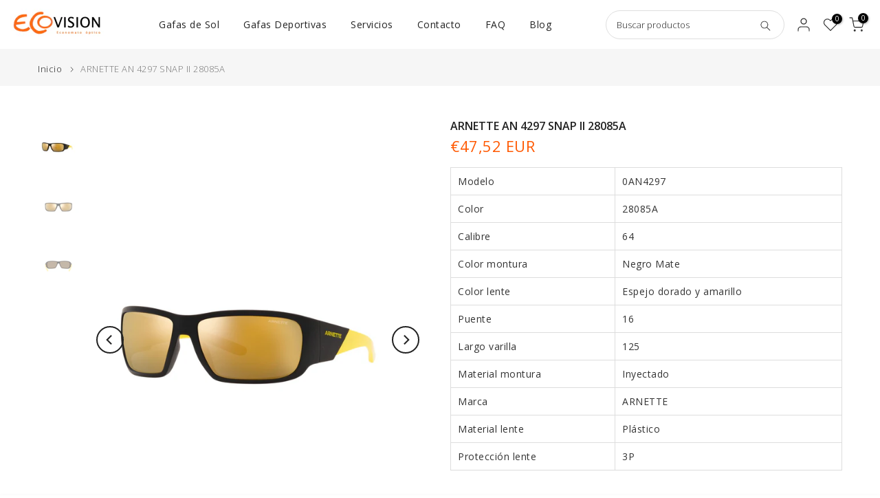

--- FILE ---
content_type: text/html; charset=utf-8
request_url: https://ecovisionoptica.es/products/8056262475119?view=a-configs
body_size: 7088
content:

<div id="theme-configs"><section id="shopify-section-template--24292851220814__main-qv" class="shopify-section t4s-section t4s-section-main t4s-section-main-product t4s_tp_flickity t4s-section-admn-fixed"><link href="//ecovisionoptica.es/cdn/shop/t/10/assets/pre_flickityt4s.min.css?v=80452565481494416591736440798" rel="stylesheet" type="text/css" media="all" />
  <link href="//ecovisionoptica.es/cdn/shop/t/10/assets/slider-settings.css?v=46721434436777892401736440798" rel="stylesheet" type="text/css" media="all" />
  <link href="//ecovisionoptica.es/cdn/shop/t/10/assets/main-product.css?v=179443991962176496961736440798" rel="stylesheet" type="text/css" media="all" />
  <link href="//ecovisionoptica.es/cdn/shop/t/10/assets/qv-product.css?v=107094605699731225041736440798" rel="stylesheet" type="text/css" media="all" />
  <style>.t4s-drawer[aria-hidden=false] { z-index: 2000; }</style>
  
  <div class="t4s-container- t4s-product-quick-view t4s-product-media__without_thumbnails t4s-product-thumb-size__">
    <div data-product-featured='{"id":"10870662332750", "disableSwatch":true, "media": true,"enableHistoryState": false, "formID": "#product-form-10870662332750template--24292851220814__main-qv", "removeSoldout":true, "changeVariantByImg":true, "isNoPick":false,"hasSoldoutUnavailable":false,"enable_zoom_click_mb":null,"main_click":"null","canMediaGroup":false,"isGrouped":false,"available":true, "customBadge":null, "customBadgeHandle":null,"dateStart":1769014533, "compare_at_price":20130,"price":12078, "isPreoder":false, "showFirstMedia":false }' class="t4s-row t4s-row__product is-zoom-type__" data-t4s-zoom-main>
      <div class="t4s-col-md-6 t4s-col-12 t4s-col-item t4s-product__media-wrapper"><link href="//ecovisionoptica.es/cdn/shop/t/10/assets/slider-settings.css?v=46721434436777892401736440798" rel="stylesheet" type="text/css" media="all" />
            <div class="t4s-row t4s-g-0 t4s-gx-10 t4s-gx-lg-20">
              <div data-product-single-media-group class="t4s-col-12 t4s-col-item">
                <div data-t4s-gallery- data-main-media data-t4s-thumb-true class="t4s-row t4s-g-0 t4s-slide-eff-slide flickityt4s t4s_ratio2_3 t4s_position_8 t4s_contain t4s-flicky-slider  t4s-slider-btn-true t4s-slider-btn-style-outline t4s-slider-btn-round t4s-slider-btn-small t4s-slider-btn-cl-dark t4s-slider-btn-vi-hover t4s-slider-btn-hidden-mobile-false" data-flickityt4s-js='{"t4sid": "template--24292851220814__main-qv", "status": true, "checkVisibility": false, "cellSelector": "[data-main-slide]:not(.is--media-hide)","isFilter":false,"imagesLoaded": 0,"adaptiveHeight": 1, "contain": 1, "groupCells": "100%", "dragThreshold" : 5, "cellAlign": "left","wrapAround": true,"prevNextButtons": true,"percentPosition": 1,"pageDots": false, "autoPlay" : 0, "pauseAutoPlayOnHover" : true }'><div data-product-single-media-wrapper data-main-slide class="t4s-col-12 t4s-col-item t4s-product__media-item " data-media-id="56951698882894" data-nt-media-id="template--24292851220814__main-qv-56951698882894" data-media-type="image" data-grname="" data-grpvl="">
	<div data-t4s-gallery--open class="t4s_ratio t4s-product__media is-pswp-disable" data-style="--aspect-ratioapt:2.0;--mw-media:3768px">
		<noscript><img src="//ecovisionoptica.es/cdn/shop/files/0RB0298S__133371_030A_5434e1a4-070b-4a6b-afdc-159aceac69c8.jpg?v=1769014535&amp;width=720" alt="" srcset="//ecovisionoptica.es/cdn/shop/files/0RB0298S__133371_030A_5434e1a4-070b-4a6b-afdc-159aceac69c8.jpg?v=1769014535&amp;width=288 288w, //ecovisionoptica.es/cdn/shop/files/0RB0298S__133371_030A_5434e1a4-070b-4a6b-afdc-159aceac69c8.jpg?v=1769014535&amp;width=576 576w" width="720" height="360" loading="lazy" class="t4s-img-noscript" sizes="(min-width: 1500px) 1500px, (min-width: 750px) calc((100vw - 11.5rem) / 2), calc(100vw - 4rem)"></noscript>
	   <img data-master="//ecovisionoptica.es/cdn/shop/files/0RB0298S__133371_030A_5434e1a4-070b-4a6b-afdc-159aceac69c8.jpg?v=1769014535" class="lazyloadt4s t4s-lz--fadeIn" data-src="//ecovisionoptica.es/cdn/shop/files/0RB0298S__133371_030A_5434e1a4-070b-4a6b-afdc-159aceac69c8.jpg?v=1769014535&width=1" data-widths="[100,200,400,600,700,800,900,1000,1200,1400,1600]" data-optimumx="2" data-sizes="auto" src="data:image/svg+xml,%3Csvg%20viewBox%3D%220%200%203768%201884%22%20xmlns%3D%22http%3A%2F%2Fwww.w3.org%2F2000%2Fsvg%22%3E%3C%2Fsvg%3E" width="3768" height="1884" alt="">
	   <span class="lazyloadt4s-loader"></span>
	</div>
</div><div data-product-single-media-wrapper data-main-slide class="t4s-col-12 t4s-col-item t4s-product__media-item " data-media-id="56951699243342" data-nt-media-id="template--24292851220814__main-qv-56951699243342" data-media-type="image" data-grname="" data-grpvl="">
	<div data-t4s-gallery--open class="t4s_ratio t4s-product__media is-pswp-disable" data-style="--aspect-ratioapt:2.0;--mw-media:3768px">
		<noscript><img src="//ecovisionoptica.es/cdn/shop/files/0RB0298S__133371_000A_118ac67b-fc25-4756-9f76-06913fa55d6c.jpg?v=1769014537&amp;width=720" alt="" srcset="//ecovisionoptica.es/cdn/shop/files/0RB0298S__133371_000A_118ac67b-fc25-4756-9f76-06913fa55d6c.jpg?v=1769014537&amp;width=288 288w, //ecovisionoptica.es/cdn/shop/files/0RB0298S__133371_000A_118ac67b-fc25-4756-9f76-06913fa55d6c.jpg?v=1769014537&amp;width=576 576w" width="720" height="360" loading="lazy" class="t4s-img-noscript" sizes="(min-width: 1500px) 1500px, (min-width: 750px) calc((100vw - 11.5rem) / 2), calc(100vw - 4rem)"></noscript>
	   <img data-master="//ecovisionoptica.es/cdn/shop/files/0RB0298S__133371_000A_118ac67b-fc25-4756-9f76-06913fa55d6c.jpg?v=1769014537" class="lazyloadt4s t4s-lz--fadeIn" data-src="//ecovisionoptica.es/cdn/shop/files/0RB0298S__133371_000A_118ac67b-fc25-4756-9f76-06913fa55d6c.jpg?v=1769014537&width=1" data-widths="[100,200,400,600,700,800,900,1000,1200,1400,1600]" data-optimumx="2" data-sizes="auto" src="data:image/svg+xml,%3Csvg%20viewBox%3D%220%200%203768%201884%22%20xmlns%3D%22http%3A%2F%2Fwww.w3.org%2F2000%2Fsvg%22%3E%3C%2Fsvg%3E" width="3768" height="1884" alt="">
	   <span class="lazyloadt4s-loader"></span>
	</div>
</div><div data-product-single-media-wrapper data-main-slide class="t4s-col-12 t4s-col-item t4s-product__media-item " data-media-id="56951699669326" data-nt-media-id="template--24292851220814__main-qv-56951699669326" data-media-type="image" data-grname="" data-grpvl="">
	<div data-t4s-gallery--open class="t4s_ratio t4s-product__media is-pswp-disable" data-style="--aspect-ratioapt:2.0;--mw-media:3768px">
		<noscript><img src="//ecovisionoptica.es/cdn/shop/files/0RB0298S__133371_180A_9551f1cc-0a15-4837-80d0-214fa72e6a24.jpg?v=1769014539&amp;width=720" alt="" srcset="//ecovisionoptica.es/cdn/shop/files/0RB0298S__133371_180A_9551f1cc-0a15-4837-80d0-214fa72e6a24.jpg?v=1769014539&amp;width=288 288w, //ecovisionoptica.es/cdn/shop/files/0RB0298S__133371_180A_9551f1cc-0a15-4837-80d0-214fa72e6a24.jpg?v=1769014539&amp;width=576 576w" width="720" height="360" loading="lazy" class="t4s-img-noscript" sizes="(min-width: 1500px) 1500px, (min-width: 750px) calc((100vw - 11.5rem) / 2), calc(100vw - 4rem)"></noscript>
	   <img data-master="//ecovisionoptica.es/cdn/shop/files/0RB0298S__133371_180A_9551f1cc-0a15-4837-80d0-214fa72e6a24.jpg?v=1769014539" class="lazyloadt4s t4s-lz--fadeIn" data-src="//ecovisionoptica.es/cdn/shop/files/0RB0298S__133371_180A_9551f1cc-0a15-4837-80d0-214fa72e6a24.jpg?v=1769014539&width=1" data-widths="[100,200,400,600,700,800,900,1000,1200,1400,1600]" data-optimumx="2" data-sizes="auto" src="data:image/svg+xml,%3Csvg%20viewBox%3D%220%200%203768%201884%22%20xmlns%3D%22http%3A%2F%2Fwww.w3.org%2F2000%2Fsvg%22%3E%3C%2Fsvg%3E" width="3768" height="1884" alt="">
	   <span class="lazyloadt4s-loader"></span>
	</div>
</div></div>
                <div data-product-single-badge data-sort="sale,new,soldout,preOrder,custom" class="t4s-single-product-badge lazyloadt4s t4s-pa t4s-pe-none t4s-op-0" data-rendert4s="css://ecovisionoptica.es/cdn/shop/t/10/assets/single-pr-badge.css?v=152338222417729493651736440798"></div>
              </div></div></div>
      <div data-t4s-zoom-info class="t4s-col-md-6 t4s-col-12 t4s-col-item t4s-product__info-wrapper t4s-pr">
        <div id="product-zoom-template--24292851220814__main-qv" class="t4s-product__zoom-wrapper"></div>
        <div id="ProductInfo-template--template--24292851220814__main-qv__main" data-t4s-scroll-me class="t4s-product__info-container t4s-op-0 t4s-current-scrollbar"><h1 class="t4s-product__title" style="--title-family:var(--font-family-1);--title-style:none;--title-size:16px;--title-weight:600;--title-line-height:1;--title-spacing:0px;--title-color:#222222;--title-color-hover:#ff5800;" ><a href="/products/8056262475119">0RB 0298S MEGA HAWKEYE 133371</a></h1><div class="t4s-product__price-review" style="--price-size:22px;--price-weight:400;--price-color:#ff5800;--price-sale-color:#fd4014;">
<div class="t4s-product-price"data-pr-price data-product-price data-saletype="0" ><del>€201,30 EUR</del> <ins>€120,78 EUR</ins>
</div><a href="#t4s-tab-reviewtemplate--24292851220814__main-qv" class="t4s-product__review t4s-d-inline-block"><div class="review-widget"><ryviu-widget-total reviews_data="" product_id="10870662332750" handle="8056262475119"></ryviu-widget-total></div></a></div><div class="t4s-product__policies t4s-rte" data-product-policies>Impuestos incluidos.
<a href="/policies/shipping-policy">Envío</a> calculado al finalizar la compra.
</div><style>
                  t4s-product-description{
                    padding-bottom: 10px;
                  }
                  t4s-product-description.is--less .t4s-rl-text{
                    display: block;
                  }
                  t4s-product-description.is--less .t4s-rm-text{
                    display: none;
                  }
                  t4s-product-description .t4s-product__description::after{
                    position: absolute;
                    content:"";
                    left:0;
                    right: 0;
                    bottom:0;
                    height: 20px;
                    background: linear-gradient(to top , rgba(255,255,255,0.5) 60%, transparent 100%);
                    transition: .3s linear;
                    pointer-events: none;
                  }
                  t4s-product-description.is--less .t4s-product__description::after{
                    opacity:0;
                  }
                  t4s-product-description [data-lm-content]{
                    max-height: var(--m-h);
                    overflow:hidden;
                    transition: .3s linear;
                  }
                  t4s-product-description button.is--show{
                    display: block
                  }
                  t4s-product-description .t4s-hidden{
                    display: none;
                  }
                  t4s-product-description button{
                    position: absolute;
                    left:50%;
                    right:0;
                    bottom: 0;
                    transform: translateX(-50%) translateY(50%);
                    width: fit-content;
                  }
                </style><div class="t4s-product-info__item t4s-product__description">
                    <div class="t4s-rte">
                      <table class="table"><tbody>
<tr>
<td id="title">Modelo</td>
<td>0RB0298S</td>
</tr>
<tr>
<td>Color</td>
<td>133371</td>
</tr>
<tr>
<td>Calibre</td>
<td>53</td>
</tr>
<tr>
<td>Color montura</td>
<td>Habana Gris</td>
</tr>
<tr>
<td>Color lente</td>
<td>Gris Degradado</td>
</tr>
<tr>
<td>Puente</td>
<td>21</td>
</tr>
<tr>
<td>Largo varilla</td>
<td>145</td>
</tr>
<tr>
<td>Material montura</td>
<td>Propionato</td>
</tr>
<tr>
<td>Marca</td>
<td>RAY-BAN</td>
</tr>
<tr>
<td>Material lente</td>
<td>Cristal</td>
</tr>
<tr>
<td>Protección lente</td>
<td>3P</td>
</tr>
</tbody></table>
                    </div>
                  </div><script>
                  if (!customElements.get('t4s-product-description')) {
                    class ProductDescription extends HTMLElement{
                      constructor(){
                        super();
                        this.lm_btn = this.querySelector('.t4s-pr-des-rm');
                        this.content = this.querySelector('[data-lm-content]');
                        this.m_h_content = parseInt(this.getAttribute('data-height'));


                        if(!this.lm_btn || !this.content || this.m_h_content < 0 ) return;
                        setTimeout(() => {
                          // console.dir(this.content.scrollHeight);
                          this.lm_btn.classList.toggle('is--show', parseInt(this.content.scrollHeight) > this.m_h_content);
                        },500)
                        this.lm_btn.addEventListener('click',()=>{
                          this.classList.contains('is--less') ? this.content.style.setProperty('--m-h', `${this.m_h_content}px`) : this.content.style.setProperty('--m-h', `${this.content.scrollHeight}px`)
                          this.classList.toggle('is--less');
                        })
                      }
                    }
                    customElements.define('t4s-product-description',ProductDescription);
                  }
                </script><div class="t4s-product-form__variants is-no-pick__false is-payment-btn-true t4s-payment-button t4s-btn-color-dark  is-remove-soldout-true is-btn-full-width__false is-btn-atc-txt-3 is-btn-ck-txt-3 is--fist-ratio-false" style=" --wishlist-color: #222222;--wishlist-hover-color: #ff5800;--wishlist-active-color: #222222;--compare-color: #222222;--compare-hover-color: #ff5800;--compare-active-color: #222222;" >
  <div data-callBackVariant id="t4s-callBackVariantproduct-form-10870662332750template--24292851220814__main-qv"><form method="post" action="/cart/add" id="product-form-10870662332750template--24292851220814__main-qv" accept-charset="UTF-8" class="t4s-form__product is--main-sticky" enctype="multipart/form-data" data-productid="10870662332750" novalidate="novalidate" data-type="add-to-cart-form" data-disable-swatch="true"><input type="hidden" name="form_type" value="product" /><input type="hidden" name="utf8" value="✓" /><input name="id" value="55278909718862" type="hidden"><link href="//ecovisionoptica.es/cdn/shop/t/10/assets/button-style.css?v=14170491694111950561736440798" rel="stylesheet" type="text/css" media="all" />
      <link href="//ecovisionoptica.es/cdn/shop/t/10/assets/custom-effect.css?v=95852894293946033061736440798" rel="stylesheet" media="print" onload="this.media='all'"><div class="t4s-product-form__buttons" style="--pr-btn-round:40px;">
        <div class="t4s-d-flex t4s-flex-wrap"><div data-quantity-wrapper class="t4s-quantity-wrapper t4s-product-form__qty">
                <button data-quantity-selector data-decrease-qty type="button" class="t4s-quantity-selector is--minus"><svg focusable="false" class="icon icon--minus" viewBox="0 0 10 2" role="presentation"><path d="M10 0v2H0V0z" fill="currentColor"></path></svg></button>
                <input data-quantity-value type="number" class="t4s-quantity-input" step="1" min="1" max="10" name="quantity" value="1" size="4" pattern="[0-9]*" inputmode="numeric">
                <button data-quantity-selector data-increase-qty type="button" class="t4s-quantity-selector is--plus"><svg focusable="false" class="icon icon--plus" viewBox="0 0 10 10" role="presentation"><path d="M6 4h4v2H6v4H4V6H0V4h4V0h2v4z" fill="currentColor" fill-rule="evenodd"></path></svg></button>
              </div><!-- render t4s_wis_cp.liquid --><a href="/products/8056262475119" data-tooltip="top" data-id="10870662332750" rel="nofollow" class="t4s-product-form__btn t4s-pr-wishlist" data-action-wishlist><span class="t4s-svg-pr-icon"><svg viewBox="0 0 24 24"><use xlink:href="#t4s-icon-wis"></use></svg></span><span class="t4s-text-pr">Agregar a la lista de deseos</span></a><a href="/products/8056262475119" data-tooltip="top" data-id="10870662332750" data-handle="8056262475119" rel="nofollow" class="t4s-product-form__btn t4s-pr-compare" data-action-compare><span class="t4s-svg-pr-icon"><svg class="t4s-svg-cp" viewBox="0 0 24 24"><use xlink:href="#t4s-icon-cp"></use></svg></span><span class="t4s-text-pr">Comparar</span></a><button data-animation-atc='{ "ani":"none","time":2000 }' type="submit" name="add" data-atc-form class="t4s-product-form__submit t4s-btn t4s-btn-base t4s-btn-style-default t4s-btn-color-primary t4s-w-100 t4s-justify-content-center  t4s-btn-effect-sweep-to-bottom t4s-btn-loading__svg"><span class="t4s-btn-atc_text">Agregar al carrito</span>
              <span class="t4s-loading__spinner" hidden>
                <svg width="16" height="16" hidden class="t4s-svg-spinner" focusable="false" role="presentation" viewBox="0 0 66 66" xmlns="http://www.w3.org/2000/svg"><circle class="t4s-path" fill="none" stroke-width="6" cx="33" cy="33" r="30"></circle></svg>
              </span>
            </button></div><div data-shopify="payment-button" class="shopify-payment-button"> <shopify-accelerated-checkout recommended="{&quot;supports_subs&quot;:true,&quot;supports_def_opts&quot;:false,&quot;name&quot;:&quot;shop_pay&quot;,&quot;wallet_params&quot;:{&quot;shopId&quot;:54910746847,&quot;merchantName&quot;:&quot;Ecovisión&quot;,&quot;personalized&quot;:true}}" fallback="{&quot;supports_subs&quot;:true,&quot;supports_def_opts&quot;:true,&quot;name&quot;:&quot;buy_it_now&quot;,&quot;wallet_params&quot;:{}}" access-token="74465c92e6684383c51359221691fa14" buyer-country="ES" buyer-locale="es" buyer-currency="EUR" variant-params="[{&quot;id&quot;:55278909718862,&quot;requiresShipping&quot;:true}]" shop-id="54910746847" enabled-flags="[&quot;ae0f5bf6&quot;]" > <div class="shopify-payment-button__button" role="button" disabled aria-hidden="true" style="background-color: transparent; border: none"> <div class="shopify-payment-button__skeleton">&nbsp;</div> </div> <div class="shopify-payment-button__more-options shopify-payment-button__skeleton" role="button" disabled aria-hidden="true">&nbsp;</div> </shopify-accelerated-checkout> <small id="shopify-buyer-consent" class="hidden" aria-hidden="true" data-consent-type="subscription"> Este artículo es una compra recurrente o diferida. Al continuar, acepto la <span id="shopify-subscription-policy-button">política de cancelación</span> y autorizo a realizar cargos en mi forma de pago según los precios, la frecuencia y las fechas indicadas en esta página hasta que se prepare mi pedido o yo lo cancele, si está permitido. </small> </div><button data-class="t4s-mfp-btn-close-inline" data-id="t4s-pr-popup__notify-stock" data-storageid="notify-stock55278909718862" data-mfp-src data-open-mfp-ajax class="t4s-pr__notify-stock" type="button" data-notify-stock-btn data-variant-id="55278909718862" data-root-url="/" style="display: none">Notifícame cuando esté disponible</button></div><input type="hidden" name="product-id" value="10870662332750" /><input type="hidden" name="section-id" value="template--24292851220814__main-qv" /></form></div>
</div><div class="t4s-extra-link" ><a class="t4s-ch" data-no-instant rel="nofollow" href="/products/8056262475119" data-class="t4s-mfp-btn-close-inline" data-id="t4s-pr-popup__contact" data-storageid="contact_product10870662332750" data-open-mfp-ajax data-style="max-width:570px" data-mfp-src="/products/8056262475119/?section_id=ajax_popup" data-phone='true'>Haz una pregunta</a></div><div class="t4s-product_meta" ><div class="t4s-sku-wrapper" data-product-sku>SKU: <span class="t4s-productMeta__value t4s-sku-value t4s-csecondary" data-product__sku-number>0RB0298S 53 133371</span></div><div data-product-available class="t4s-available-wrapper">Disponibilidad: <span class="t4s-productMeta__value t4s-available-value">
                    <span data-available-status class="t4s-available-status t4s-csecondary t4s-dib ">
                      <span data-instock-status class="">En stock</span>
                      <span data-preorder-status class="t4s-dn">Preorden</span>
                    </span>
                    <span data-soldout-status class="t4s-soldout-status t4s-csecondary t4s-dib t4s-dn">Agotado</span>
                    </span></div><div class="t4s-collections-wrapper">Categorías:
                    <a class="t4s-dib" href="/collections/gafas-de-sol">Gafas de sol</a> <a class="t4s-dib" href="/collections/gafas-de-sol-ray-ban">Gafas de sol Ray-Ban</a> <a class="t4s-dib" href="/collections/todo">Todas las Gafas</a> </div></div><div class="t4s-product_social-share t4s-text-start" ><link href="//ecovisionoptica.es/cdn/shop/t/10/assets/icon-social.css?v=76950054417889237641736440798" rel="stylesheet" type="text/css" media="all" />
                  <div class="t4s-product__social t4s-socials-block t4s-setts-color-true social-main-qv-6" style="--cl:#222222;--bg-cl:#ff5800;--mgb: px;--mgb-mb: px; --bd-radius:0px;"><div class="t4s-socials t4s-socials-style-1 t4s-socials-size-extra_small t4s-setts-color-true t4s-row t4s-gx-md-20 t4s-gy-md-5 t4s-gx-6 t4s-gy-2"><div class="t4s-col-item t4s-col-auto">
     <a title='Compartir en Facebook' data-no-instant rel="noopener noreferrer nofollow" href="https://www.facebook.com/sharer/sharer.php?u=https://ecovisionoptica.es/products/8056262475119" target="_blank" class="facebook" data-tooltip="top"><svg class=" t4s-icon-facebook" role="presentation" viewBox="0 0 320 512"><path d="M279.14 288l14.22-92.66h-88.91v-60.13c0-25.35 12.42-50.06 52.24-50.06h40.42V6.26S260.43 0 225.36 0c-73.22 0-121.08 44.38-121.08 124.72v70.62H22.89V288h81.39v224h100.17V288z"/></svg></a>
    </div><div class="t4s-col-item t4s-col-auto">
        <a title='Compartir en Twitter' data-no-instant rel="noopener noreferrer nofollow" href="http://twitter.com/share?text=0RB%200298S%20MEGA%20HAWKEYE%20133371&amp;url=https://ecovisionoptica.es/products/8056262475119" target="_blank" class="twitter" data-tooltip="top"><svg class=" t4s-icon-twitter" role="presentation" viewBox="0 0 512 512"><path d="M389.2 48h70.6L305.6 224.2 487 464H345L233.7 318.6 106.5 464H35.8L200.7 275.5 26.8 48H172.4L272.9 180.9 389.2 48zM364.4 421.8h39.1L151.1 88h-42L364.4 421.8z"/></svg></a>
      </div><div class="t4s-col-item t4s-col-auto">
          <a title='Compartir en Pinterest' data-no-instant rel="noopener noreferrer nofollow" href="http://pinterest.com/pin/create/button/?url=https://ecovisionoptica.es/products/8056262475119&amp;media=http://ecovisionoptica.es/cdn/shop/files/0RB0298S__133371_030A_5434e1a4-070b-4a6b-afdc-159aceac69c8.jpg?crop=center&height=1024&v=1769014535&width=1024&amp;description=0RB%200298S%20MEGA%20HAWKEYE%20133371" target="_blank" class="pinterest" data-tooltip="top"><svg class=" t4s-icon-pinterest" role="presentation" viewBox="0 0 384 512"><path d="M204 6.5C101.4 6.5 0 74.9 0 185.6 0 256 39.6 296 63.6 296c9.9 0 15.6-27.6 15.6-35.4 0-9.3-23.7-29.1-23.7-67.8 0-80.4 61.2-137.4 140.4-137.4 68.1 0 118.5 38.7 118.5 109.8 0 53.1-21.3 152.7-90.3 152.7-24.9 0-46.2-18-46.2-43.8 0-37.8 26.4-74.4 26.4-113.4 0-66.2-93.9-54.2-93.9 25.8 0 16.8 2.1 35.4 9.6 50.7-13.8 59.4-42 147.9-42 209.1 0 18.9 2.7 37.5 4.5 56.4 3.4 3.8 1.7 3.4 6.9 1.5 50.4-69 48.6-82.5 71.4-172.8 12.3 23.4 44.1 36 69.3 36 106.2 0 153.9-103.5 153.9-196.8C384 71.3 298.2 6.5 204 6.5z"/></svg></a>
        </div><div class="t4s-col-item t4s-col-auto">
          <a title='Compartir en Tumblr' data-no-instant rel="noopener noreferrer nofollow" data-content="http://ecovisionoptica.es/cdn/shop/files/0RB0298S__133371_030A_5434e1a4-070b-4a6b-afdc-159aceac69c8.jpg?crop=center&height=1024&v=1769014535&width=1024" href="//tumblr.com/widgets/share/tool?canonicalUrl=https://ecovisionoptica.es/products/8056262475119" target="_blank" class="tumblr" data-tooltip="top"><svg class=" t4s-icon-tumblr" role="presentation" viewBox="0 0 32 32"><path d="M6.593 13.105h3.323v11.256q0 2.037.456 3.35.509 1.206 1.581 2.144 1.045.965 2.76 1.581 1.635.563 3.725.563 1.822 0 3.404-.402 1.367-.268 3.564-1.313v-5.038q-2.224 1.528-4.61 1.528-1.179 0-2.358-.616-.697-.456-1.045-1.26-.268-.884-.268-3.564v-8.228h7.236V8.068h-7.236V.001h-4.342q-.214 2.278-1.045 4.047-.831 1.715-2.09 2.734-1.313 1.233-3.055 1.769v4.556z"></path></svg></a>
        </div><div class="t4s-col-item t4s-col-auto">
          <a title='Compartir en Telegram' data-no-instant rel="nofollow" target="_blank" class="telegram" href="https://telegram.me/share/url?url=https://ecovisionoptica.es/products/8056262475119" data-tooltip="top"><svg class=" t4s-icon-telegram" role="presentation" viewBox="0 0 496 512"><path d="M248,8C111.033,8,0,119.033,0,256S111.033,504,248,504,496,392.967,496,256,384.967,8,248,8ZM362.952,176.66c-3.732,39.215-19.881,134.378-28.1,178.3-3.476,18.584-10.322,24.816-16.948,25.425-14.4,1.326-25.338-9.517-39.287-18.661-21.827-14.308-34.158-23.215-55.346-37.177-24.485-16.135-8.612-25,5.342-39.5,3.652-3.793,67.107-61.51,68.335-66.746.153-.655.3-3.1-1.154-4.384s-3.59-.849-5.135-.5q-3.283.746-104.608,69.142-14.845,10.194-26.894,9.934c-8.855-.191-25.888-5.006-38.551-9.123-15.531-5.048-27.875-7.717-26.8-16.291q.84-6.7,18.45-13.7,108.446-47.248,144.628-62.3c68.872-28.647,83.183-33.623,92.511-33.789,2.052-.034,6.639.474,9.61,2.885a10.452,10.452,0,0,1,3.53,6.716A43.765,43.765,0,0,1,362.952,176.66Z"/></svg></a>
        </div><div class="t4s-col-item t4s-col-auto">
          <a title='Compartir por correo electrónico' data-no-instant rel="noopener noreferrer nofollow" href="mailto:?subject=0RB%200298S%20MEGA%20HAWKEYE%20133371&amp;body=https://ecovisionoptica.es/products/8056262475119" target="_blank" class="email" data-tooltip="top"><svg class=" t4s-icon-mail" role="presentation" viewBox="0 0 512 512"><path d="M464 64C490.5 64 512 85.49 512 112C512 127.1 504.9 141.3 492.8 150.4L275.2 313.6C263.8 322.1 248.2 322.1 236.8 313.6L19.2 150.4C7.113 141.3 0 127.1 0 112C0 85.49 21.49 64 48 64H464zM217.6 339.2C240.4 356.3 271.6 356.3 294.4 339.2L512 176V384C512 419.3 483.3 448 448 448H64C28.65 448 0 419.3 0 384V176L217.6 339.2z"/></svg></a>
        </div></div>

</div></div></div>
      </div>
    </div> 
  </div></section><section id="shopify-section-template--24292851220814__main-qs" class="shopify-section t4s-section t4s-section-main t4s-section-main-product t4s-section-admn-fixed"><link href="//ecovisionoptica.es/cdn/shop/t/10/assets/qs-product.css?v=28443009901869432391736440798" rel="stylesheet" type="text/css" media="all" />

<div class="t4s-product-quick-shop" data-product-featured='{"id":"10870662332750", "isQuickShopForm": true, "disableSwatch":true, "media": true,"enableHistoryState": false, "formID": "#product-form-10870662332750template--24292851220814__main-qs", "removeSoldout":true, "changeVariantByImg":true, "isNoPick":false,"hasSoldoutUnavailable":false,"enable_zoom_click_mb":false,"main_click":"none","canMediaGroup":false,"isGrouped":false,"hasIsotope":false,"available":true, "customBadge":null, "customBadgeHandle":null,"dateStart":1769014533, "compare_at_price":20130,"price":12078, "isPreoder":false }'>
    <div class="t4s-product-qs-inner"><h1 class="t4s-product-qs__title" style="--title-family:var(--font-family-1);--title-style:none;--title-size:16px;--title-weight:600;--title-line-height:1;--title-spacing:0px;--title-color:#222222;--title-color-hover:#ff5800;" ><a href="/products/8056262475119">0RB 0298S MEGA HAWKEYE 133371</a></h1><div class="t4s-product-qs__price" style="--price-size:22px;--price-weight:400;--price-color:#ff5800;--price-sale-color:#ec0101;">
<div class="t4s-product-price"data-pr-price data-product-price data-saletype="2" ><del>€201,30 EUR</del> <ins>€120,78 EUR</ins>
 <span class="t4s-badge-price">AHORRA €80,52 EUR</span>
</div></div><div class="t4s-product-form__variants is-no-pick__false is-payment-btn-true t4s-payment-button t4s-btn-color-dark  is-remove-soldout-true is-btn-full-width__ is-btn-atc-txt-3 is-btn-ck-txt-3 is--fist-ratio-false" style=" --wishlist-color: #222222;--wishlist-hover-color: #ff5800;--wishlist-active-color: #222222;--compare-color: #222222;--compare-hover-color: #ff5800;--compare-active-color: #222222;" >
  <div data-callBackVariant id="t4s-callBackVariantproduct-form-10870662332750template--24292851220814__main-qs"><form method="post" action="/cart/add" id="product-form-10870662332750template--24292851220814__main-qs" accept-charset="UTF-8" class="t4s-form__product is--main-sticky" enctype="multipart/form-data" data-productid="10870662332750" novalidate="novalidate" data-type="add-to-cart-form" data-disable-swatch="true"><input type="hidden" name="form_type" value="product" /><input type="hidden" name="utf8" value="✓" /><input name="id" value="55278909718862" type="hidden"><link href="//ecovisionoptica.es/cdn/shop/t/10/assets/button-style.css?v=14170491694111950561736440798" rel="stylesheet" type="text/css" media="all" />
      <link href="//ecovisionoptica.es/cdn/shop/t/10/assets/custom-effect.css?v=95852894293946033061736440798" rel="stylesheet" media="print" onload="this.media='all'"><div class="t4s-product-form__buttons" style="--pr-btn-round:40px;">
        <div class="t4s-d-flex t4s-flex-wrap"><div data-quantity-wrapper class="t4s-quantity-wrapper t4s-product-form__qty">
                <button data-quantity-selector data-decrease-qty type="button" class="t4s-quantity-selector is--minus"><svg focusable="false" class="icon icon--minus" viewBox="0 0 10 2" role="presentation"><path d="M10 0v2H0V0z" fill="currentColor"></path></svg></button>
                <input data-quantity-value type="number" class="t4s-quantity-input" step="1" min="1" max="10" name="quantity" value="1" size="4" pattern="[0-9]*" inputmode="numeric">
                <button data-quantity-selector data-increase-qty type="button" class="t4s-quantity-selector is--plus"><svg focusable="false" class="icon icon--plus" viewBox="0 0 10 10" role="presentation"><path d="M6 4h4v2H6v4H4V6H0V4h4V0h2v4z" fill="currentColor" fill-rule="evenodd"></path></svg></button>
              </div><!-- render t4s_wis_cp.liquid --><a href="/products/8056262475119" data-tooltip="top" data-id="10870662332750" rel="nofollow" class="t4s-product-form__btn t4s-pr-wishlist" data-action-wishlist><span class="t4s-svg-pr-icon"><svg viewBox="0 0 24 24"><use xlink:href="#t4s-icon-wis"></use></svg></span><span class="t4s-text-pr">Agregar a la lista de deseos</span></a><a href="/products/8056262475119" data-tooltip="top" data-id="10870662332750" data-handle="8056262475119" rel="nofollow" class="t4s-product-form__btn t4s-pr-compare" data-action-compare><span class="t4s-svg-pr-icon"><svg class="t4s-svg-cp" viewBox="0 0 24 24"><use xlink:href="#t4s-icon-cp"></use></svg></span><span class="t4s-text-pr">Comparar</span></a><button data-animation-atc='{ "ani":"none","time":3000 }' type="submit" name="add" data-atc-form class="t4s-product-form__submit t4s-btn t4s-btn-base t4s-btn-style-default t4s-btn-color-primary t4s-w-100 t4s-justify-content-center  t4s-btn-effect-sweep-to-top t4s-btn-loading__svg"><span class="t4s-btn-atc_text">Agregar al carrito</span>
              <span class="t4s-loading__spinner" hidden>
                <svg width="16" height="16" hidden class="t4s-svg-spinner" focusable="false" role="presentation" viewBox="0 0 66 66" xmlns="http://www.w3.org/2000/svg"><circle class="t4s-path" fill="none" stroke-width="6" cx="33" cy="33" r="30"></circle></svg>
              </span>
            </button></div><div data-shopify="payment-button" class="shopify-payment-button"> <shopify-accelerated-checkout recommended="{&quot;supports_subs&quot;:true,&quot;supports_def_opts&quot;:false,&quot;name&quot;:&quot;shop_pay&quot;,&quot;wallet_params&quot;:{&quot;shopId&quot;:54910746847,&quot;merchantName&quot;:&quot;Ecovisión&quot;,&quot;personalized&quot;:true}}" fallback="{&quot;supports_subs&quot;:true,&quot;supports_def_opts&quot;:true,&quot;name&quot;:&quot;buy_it_now&quot;,&quot;wallet_params&quot;:{}}" access-token="74465c92e6684383c51359221691fa14" buyer-country="ES" buyer-locale="es" buyer-currency="EUR" variant-params="[{&quot;id&quot;:55278909718862,&quot;requiresShipping&quot;:true}]" shop-id="54910746847" enabled-flags="[&quot;ae0f5bf6&quot;]" > <div class="shopify-payment-button__button" role="button" disabled aria-hidden="true" style="background-color: transparent; border: none"> <div class="shopify-payment-button__skeleton">&nbsp;</div> </div> <div class="shopify-payment-button__more-options shopify-payment-button__skeleton" role="button" disabled aria-hidden="true">&nbsp;</div> </shopify-accelerated-checkout> <small id="shopify-buyer-consent" class="hidden" aria-hidden="true" data-consent-type="subscription"> Este artículo es una compra recurrente o diferida. Al continuar, acepto la <span id="shopify-subscription-policy-button">política de cancelación</span> y autorizo a realizar cargos en mi forma de pago según los precios, la frecuencia y las fechas indicadas en esta página hasta que se prepare mi pedido o yo lo cancele, si está permitido. </small> </div><button data-class="t4s-mfp-btn-close-inline" data-id="t4s-pr-popup__notify-stock" data-storageid="notify-stock55278909718862" data-mfp-src data-open-mfp-ajax class="t4s-pr__notify-stock" type="button" data-notify-stock-btn data-variant-id="55278909718862" data-root-url="/" style="display: none">Notifícame cuando esté disponible</button></div><input type="hidden" name="product-id" value="10870662332750" /><input type="hidden" name="section-id" value="template--24292851220814__main-qs" /></form></div>
</div></div>
</div></section></div>
